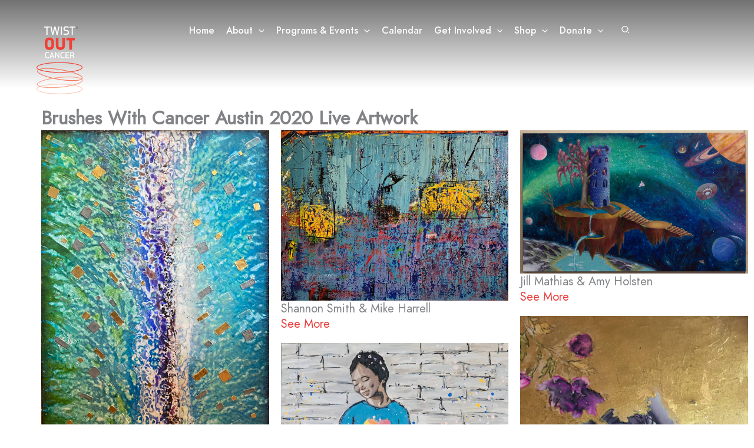

--- FILE ---
content_type: text/css
request_url: https://twistoutcancer.org/wp-content/uploads/elementor/css/post-5436.css?ver=1769653490
body_size: 253
content:
.elementor-5436 .elementor-element.elementor-element-fbb868a{--display:flex;--flex-direction:column;--container-widget-width:100%;--container-widget-height:initial;--container-widget-flex-grow:0;--container-widget-align-self:initial;--flex-wrap-mobile:wrap;--margin-top:050px;--margin-bottom:0px;--margin-left:0px;--margin-right:0px;}.elementor-5436 .elementor-element.elementor-global-21584 > .elementor-widget-container{margin:120px 0px 0px 0px;}

--- FILE ---
content_type: image/svg+xml
request_url: https://twistoutcancer.org/wp-content/uploads/2019/09/toc_rgb_r_091113-copy-2.svg
body_size: 1486
content:
<?xml version="1.0" encoding="UTF-8"?> <!-- Generator: Adobe Illustrator 23.0.6, SVG Export Plug-In . SVG Version: 6.00 Build 0) --> <svg xmlns="http://www.w3.org/2000/svg" xmlns:xlink="http://www.w3.org/1999/xlink" id="Layer_1" x="0px" y="0px" width="170px" height="258px" viewBox="0 0 170 258" style="enable-background:new 0 0 170 258;" xml:space="preserve"> <style type="text/css"> .st0{fill:#6D6E70;} .st1{fill:none;stroke:#EE4036;stroke-width:2.5;} .st2{fill:none;stroke:#FCCDBC;stroke-width:2.5;} .st3{fill:none;stroke:#F3765D;stroke-width:2.5;} .st4{fill:none;stroke:#F7A087;stroke-width:2.5;} .st5{fill:#FFFFFF;} .st6{fill:#EF4136;} </style> <g> <path class="st0" d="M150.7,12.3c-0.3-0.6-0.8-1.1-1.5-1.5c-0.6-0.4-1.3-0.5-2-0.5s-1.3,0.2-2,0.5c-0.6,0.3-1.1,0.8-1.5,1.5 c-0.4,0.6-0.5,1.3-0.5,2s0.2,1.4,0.5,2s0.8,1.1,1.5,1.5s1.3,0.5,2,0.5s1.4-0.2,2-0.5c0.6-0.4,1.1-0.8,1.5-1.5 c0.4-0.6,0.5-1.3,0.5-2S151,12.9,150.7,12.3z M150.1,15.9c-0.3,0.5-0.7,0.9-1.2,1.2s-1.1,0.4-1.7,0.4s-1.1-0.1-1.6-0.4 c-0.5-0.3-0.9-0.7-1.2-1.2c-0.3-0.5-0.4-1.1-0.4-1.6c0-0.6,0.1-1.1,0.4-1.7c0.3-0.5,0.7-0.9,1.2-1.2s1.1-0.4,1.6-0.4 c0.6,0,1.1,0.1,1.6,0.4c0.5,0.3,0.9,0.7,1.2,1.2c0.3,0.5,0.4,1.1,0.4,1.7C150.5,14.9,150.4,15.4,150.1,15.9z"></path> <path class="st0" d="M148.6,15.6c-0.2-0.4-0.5-0.7-0.6-0.8s-0.2-0.2-0.4-0.2c0.4,0,0.7-0.2,0.9-0.4c0.2-0.2,0.3-0.5,0.3-0.8 c0-0.2-0.1-0.4-0.2-0.6c-0.1-0.2-0.3-0.3-0.5-0.4c-0.2-0.1-0.6-0.1-1.1-0.1h-1.5v4.3h0.7v-1.8h0.4c0.2,0,0.4,0.1,0.5,0.2 c0.2,0.1,0.4,0.5,0.7,1l0.4,0.7h0.9L148.6,15.6z M147,14.1h-0.8v-1.3h0.8c0.3,0,0.6,0,0.7,0.1s0.2,0.1,0.3,0.2 c0.1,0.1,0.1,0.2,0.1,0.3c0,0.2-0.1,0.4-0.2,0.5C147.7,14,147.4,14.1,147,14.1z"></path> </g> <g> <ellipse class="st1" cx="85.1" cy="155.5" rx="79.8" ry="17.3"></ellipse> <ellipse class="st2" cx="85.1" cy="231.8" rx="79.8" ry="17.3"></ellipse> <path class="st3" d="M165.1,193.4c-1.5,9.5-38.1,11.3-81.6,4.2c-43.5-7.1-77.5-20.5-76-30s38.1-11.3,81.6-4.2 C132.6,170.5,166.6,184,165.1,193.4z"></path> <path class="st4" d="M165.8,200.3c0.9,9.5-33.9,20.7-77.8,25s-80.2,0-81.1-9.5s33.9-20.7,77.8-25 C128.5,186.5,164.8,190.8,165.8,200.3z"></path> </g> <g> <path class="st5" d="M43.2,14.3v25.6h-4.1V14.3h-7.8v-3.9H51v3.9H43.2z"></path> <path class="st5" d="M66.9,10.3h4l5.7,22.4l4.1-22.4h4.4l-6.5,30h-3.8L69,17l-6,23.3h-3.8l-6.5-30h4.4l4.1,22.4L66.9,10.3z"></path> <path class="st5" d="M89.5,39.9V10.4h4.1v29.5H89.5z"></path> <path class="st5" d="M103,18.5c0,3.2,2.2,3.5,6.2,4.1c5.9,0.7,9.4,2.6,9.4,8.4c0,4.2-2.2,9.3-11.2,9.3c-2.7,0-6.5-0.8-8.6-1.8v-4.1 c2.7,1.1,4.3,1.9,8.7,1.9c5.3,0,6.8-2.4,6.8-5.4c0-3.2-1.6-3.9-5.8-4.5l0,0c-7.1-0.9-9.7-3-9.7-8.1c0-3.5,1.7-8.7,10.2-8.7 c3.5,0,6.2,0.7,8.1,1.6v4.2c-3.2-1.5-5.4-1.8-8.1-1.8C104,13.8,103,16,103,18.5z"></path> <path class="st5" d="M131.9,14.3v25.6h-4.1V14.3H120v-3.9h19.7v3.9H131.9z"></path> <path class="st6" d="M49.5,93.4c-14.7,0-16.6-11.1-16.6-22.1s2-22.1,16.6-22.1c14.7,0,16.6,11.1,16.6,22.1 C66.2,82.3,64.3,93.4,49.5,93.4z M49.5,58.4c-6,0-6.9,4.3-6.9,12.9c0,8.5,0.9,12.9,6.9,12.9s6.9-4.3,6.9-12.9 C56.4,62.7,55.5,58.4,49.5,58.4z"></path> <path class="st6" d="M94.6,77.7V50.1h9.4v28.2c0,12.9-10.5,15-15.9,15s-15.9-2.1-15.9-15V50.1h9.4v27.6c0,5.8,4.2,6.3,6.4,6.3 C90.4,84,94.6,83.6,94.6,77.7z"></path> <path class="st6" d="M129,59.4v33h-9.6v-33h-10.1v-9.2h29.8v9.2H129z"></path> <path class="st5" d="M42,100.9c2.5,0,4.4,0.5,5.7,1v3c-2.3-1-3.8-1.2-5.7-1.2c-4,0-5.4,3.5-5.4,8.1s1.4,8.1,5.4,8.1 c1.9,0,3.4-0.3,5.7-1.2v3c-1.3,0.6-3.2,1-5.7,1c-6.4,0-8.4-4.9-8.4-10.9S35.6,100.9,42,100.9z"></path> <path class="st5" d="M49.7,122.4l7.5-21.5h2.1l7.5,21.5h-3.2l-1.8-5.6h-7l-1.8,5.6H49.7z M58.2,105.8l-2.6,8.3h5.2L58.2,105.8z"></path> <path class="st5" d="M82.3,122.4l-9.8-15.3l0.1,15.3h-2.9v-21.1H72l9.8,15.3l-0.1-15.3h2.9v21.1H82.3z"></path> <path class="st5" d="M96.9,100.9c2.5,0,4.4,0.5,5.7,1v3c-2.3-1-3.8-1.2-5.7-1.2c-4,0-5.4,3.5-5.4,8.1s1.4,8.1,5.4,8.1 c1.9,0,3.4-0.3,5.7-1.2v3c-1.3,0.6-3.2,1-5.7,1c-6.4,0-8.4-4.9-8.4-10.9S90.5,100.9,96.9,100.9z"></path> <path class="st5" d="M118.2,112.9h-8.8v6.7h9.7v2.8h-12.7v-21.1h12.7v2.8h-9.7v6h8.8V112.9z"></path> <path class="st5" d="M125.9,122.4h-3v-21.1h6.8c5.4,0,7.1,2.4,7.1,6.1c0,2.8-0.9,4.8-3.5,5.7c1.5,2.9,3.4,6.4,4.9,9.3h-3.7 l-4.3-8.8h-4.4v8.8H125.9z M125.9,110.8h4.2c3.1,0,3.5-1.5,3.5-3.4c0-1.8-0.5-3.3-3.5-3.3h-4.2V110.8z"></path> </g> </svg> 